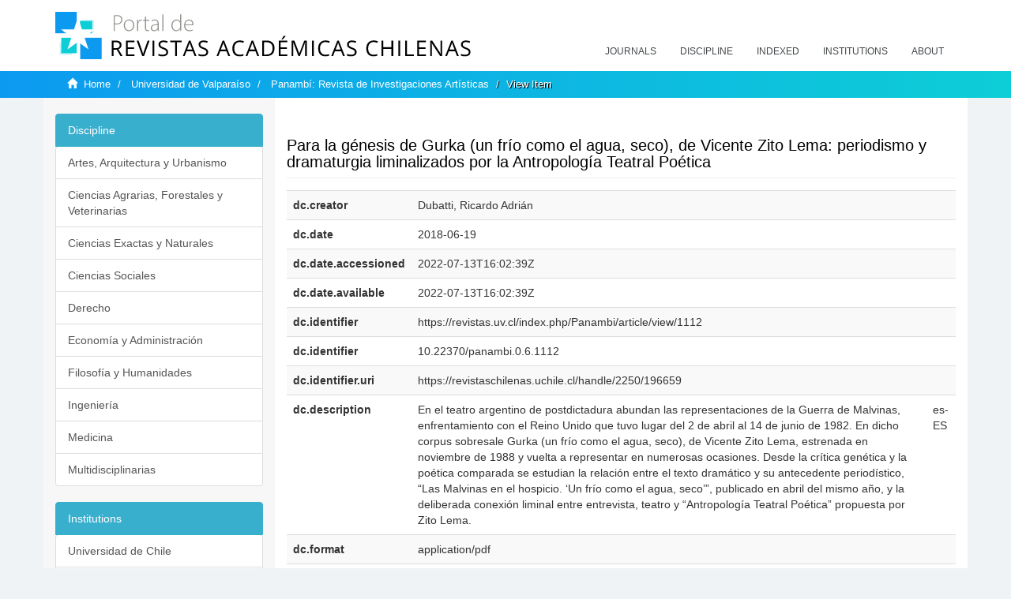

--- FILE ---
content_type: text/html;charset=utf-8
request_url: https://revistaschilenas.uchile.cl/handle/2250/196659?show=full
body_size: 7224
content:
<!DOCTYPE html>
            <!--[if lt IE 7]> <html class="no-js lt-ie9 lt-ie8 lt-ie7" lang="en"> <![endif]-->
            <!--[if IE 7]>    <html class="no-js lt-ie9 lt-ie8" lang="en"> <![endif]-->
            <!--[if IE 8]>    <html class="no-js lt-ie9" lang="en"> <![endif]-->
            <!--[if gt IE 8]><!--> <html class="no-js" lang="en"> <!--<![endif]-->
            <head><META http-equiv="Content-Type" content="text/html; charset=UTF-8">
<meta content="text/html; charset=UTF-8" http-equiv="Content-Type">
<meta content="IE=edge,chrome=1" http-equiv="X-UA-Compatible">
<meta content="width=device-width,initial-scale=1" name="viewport">
<link rel="shortcut icon" href="/themes/Mirage2/images/favicon.ico">
<link rel="apple-touch-icon" href="/themes/Mirage2/images/apple-touch-icon.png">
<meta name="Generator" content="DSpace 6.3">
<link href="/themes/Mirage2/styles/all.css" rel="stylesheet">
<link href="/themes/Mirage2/styles/main.css" rel="stylesheet">
<link href="/themes/Mirage2/styles/revistas.css" rel="stylesheet">
<link type="application/opensearchdescription+xml" rel="search" href="https://revistaschilenas.uchile.cl:443/open-search/description.xml" title="DSpace">
<script>
                //Clear default text of empty text areas on focus
                function tFocus(element)
                {
                if (element.value == ' '){element.value='';}
                }
                //Clear default text of empty text areas on submit
                function tSubmit(form)
                {
                var defaultedElements = document.getElementsByTagName("textarea");
                for (var i=0; i != defaultedElements.length; i++){
                if (defaultedElements[i].value == ' '){
                defaultedElements[i].value='';}}
                }
                //Disable pressing 'enter' key to submit a form (otherwise pressing 'enter' causes a submission to start over)
                function disableEnterKey(e)
                {
                var key;

                if(window.event)
                key = window.event.keyCode;     //Internet Explorer
                else
                key = e.which;     //Firefox and Netscape

                if(key == 13)  //if "Enter" pressed, then disable!
                return false;
                else
                return true;
                }
            </script><!--[if lt IE 9]>
                <script src="/themes/Mirage2/vendor/html5shiv/dist/html5shiv.js"> </script>
                <script src="/themes/Mirage2/vendor/respond/dest/respond.min.js"> </script>
                <![endif]--><script src="/themes/Mirage2/vendor/modernizr/modernizr.js"> </script>
<title>Para la g&eacute;nesis de Gurka (un fr&iacute;o como el agua, seco), de Vicente Zito Lema: periodismo y dramaturgia liminalizados por la Antropolog&iacute;a Teatral Po&eacute;tica</title>
<link rel="schema.DCTERMS" href="http://purl.org/dc/terms/" />
<link rel="schema.DC" href="http://purl.org/dc/elements/1.1/" />
<meta name="DC.creator" content="Dubatti, Ricardo Adrián" />
<meta name="DC.date" content="2018-06-19" scheme="DCTERMS.W3CDTF" />
<meta name="DCTERMS.dateAccepted" content="2022-07-13T16:02:39Z" scheme="DCTERMS.W3CDTF" />
<meta name="DCTERMS.available" content="2022-07-13T16:02:39Z" scheme="DCTERMS.W3CDTF" />
<meta name="DC.identifier" content="https://revistas.uv.cl/index.php/Panambi/article/view/1112" />
<meta name="DC.identifier" content="10.22370/panambi.0.6.1112" />
<meta name="DC.identifier" content="https://revistaschilenas.uchile.cl/handle/2250/196659" scheme="DCTERMS.URI" />
<meta name="DC.description" content="En el teatro argentino de postdictadura abundan las representaciones de la Guerra de Malvinas, enfrentamiento con el Reino Unido que tuvo lugar del 2 de abril al 14 de junio de 1982. En dicho corpus sobresale Gurka (un frío como el agua, seco), de Vicente Zito Lema, estrenada en noviembre de 1988 y vuelta a representar en numerosas ocasiones. Desde la crítica genética y la poética comparada se estudian la relación entre el texto dramático y su antecedente periodístico, “Las Malvinas en el hospicio. ‘Un frío como el agua, seco’”, publicado en abril del mismo año, y la deliberada conexión liminal entre entrevista, teatro y “Antropología Teatral Poética” propuesta por Zito Lema." xml:lang="es-ES" />
<meta name="DC.format" content="application/pdf" />
<meta name="DC.language" content="spa" />
<meta name="DC.publisher" content="Centro de Investigaciones Artísticas, Facultad de Arquitectura, Universidad de Valparaíso" xml:lang="es-ES" />
<meta name="DC.relation" content="https://revistas.uv.cl/index.php/Panambi/article/view/1112/1226" />
<meta name="DC.rights" content="Derechos de autor 2018 Ricardo Adrián Dubatti" xml:lang="es-ES" />
<meta name="DC.source" content="Panambí. Revista de Investigaciones Artísticas; Panambí n. 6 Valparaíso jun. 2018; 79-96" xml:lang="en-US" />
<meta name="DC.source" content="Panambí. Revista de Investigaciones Artísticas; Panambí n. 6 Valparaíso jun. 2018; 79-96" xml:lang="es-ES" />
<meta name="DC.source" content="0719-630X" />
<meta name="DC.subject" content="Teatro" xml:lang="es-ES" />
<meta name="DC.subject" content="periodismo" xml:lang="es-ES" />
<meta name="DC.subject" content="antropología" xml:lang="es-ES" />
<meta name="DC.subject" content="crítica genética" xml:lang="es-ES" />
<meta name="DC.subject" content="poética comparada" xml:lang="es-ES" />
<meta name="DC.title" content="Para la génesis de Gurka (un frío como el agua, seco), de Vicente Zito Lema: periodismo y dramaturgia liminalizados por la Antropología Teatral Poética" xml:lang="es-ES" />
<meta name="DC.type" content="info:eu-repo/semantics/article" />
<meta name="DC.type" content="info:eu-repo/semantics/publishedVersion" />
<meta name="DC.type" content="Artículo evaluado por pares" xml:lang="es-ES" />
<meta name="DC.type" content="Historia del Arte; Teatro Comparado; Poética Comparada." xml:lang="es-ES" />
<meta content="Teatro; periodismo; antropolog&iacute;a; cr&iacute;tica gen&eacute;tica; po&eacute;tica comparada; info:eu-repo/semantics/article; info:eu-repo/semantics/publishedVersion; Art&iacute;culo evaluado por pares; Historia del Arte; Teatro Comparado; Po&eacute;tica Comparada." name="citation_keywords">
<meta content="Para la g&eacute;nesis de Gurka (un fr&iacute;o como el agua, seco), de Vicente Zito Lema: periodismo y dramaturgia liminalizados por la Antropolog&iacute;a Teatral Po&eacute;tica" name="citation_title">
<meta content="Centro de Investigaciones Art&iacute;sticas, Facultad de Arquitectura, Universidad de Valpara&iacute;so" name="citation_publisher">
<meta content="Dubatti, Ricardo Adri&aacute;n" name="citation_author">
<meta content="2022-07-13T16:02:39Z" name="citation_date">
<meta content="https://revistaschilenas.uchile.cl/handle/2250/196659" name="citation_abstract_html_url">
<meta name="description" content="Portal de Revistas Acad&eacute;micas Chilenas proporciona acceso abierto a las publicaciones editadas por universidades, sociedades cient&iacute;ficas, organismos gubernamentales y ONGs editadas e Chile">
<meta name="twitter:card" content="summary_large_image">
<meta name="twitter:site" content="@sisib">
<meta name="twitter:title" content="Para la g&eacute;nesis de Gurka (un fr&iacute;o como el agua, seco), de Vicente Zito Lema: periodismo y dramaturgia liminalizados por la Antropolog&iacute;a Teatral Po&eacute;tica">
<meta name="twitter:description" content="En el teatro argentino de postdictadura abundan las representaciones de la Guerra de Malvinas, enfrentamiento con el Reino Unido que tuvo lugar del 2 ">
<meta name="twitter:creator" content="@sisib">
<meta property="twitter:url" content="http://revistaschilenas.uchile.cl/handle/2250/196659">
<meta name="twitter:image" content="http://revistaschilenas.uchile.cl/themes/Mirage2/images/revistas-chilenasBig.png">
<meta name="og:title" content="Para la g&eacute;nesis de Gurka (un fr&iacute;o como el agua, seco), de Vicente Zito Lema: periodismo y dramaturgia liminalizados por la Antropolog&iacute;a Teatral Po&eacute;tica">
<meta name="og:type" content="article">
<meta name="og:url" content="http://revistaschilenas.uchile.cl/handle/2250/196659">
<meta name="og:image" content="http://revistaschilenas.uchile.cl/themes/Mirage2/images/revistas-chilenasBig.png">
<meta name="og:description" content="En el teatro argentino de postdictadura abundan las representaciones de la Guerra de Malvinas, enfrentamiento con el Reino Unido que tuvo lugar del 2 de abril al 14 de junio de 1982. En dicho corpus sobresale Gurka (un fr&iacute;o como el agua, seco), de Vicente Zito Lema, estrenada en noviembre de 1988 y vuelta a representar en numerosas ocasiones. Desde la cr&iacute;tica gen&eacute;tica y la po&eacute;tica comparada se estudian la relaci&oacute;n entre el texto dram&aacute;tico y su antecedente period&iacute;stico, &ldquo;Las Malvinas en el hospicio. &lsquo;Un fr&iacute;o como el agua, seco&rsquo;&rdquo;, publicado en abril del mismo a&ntilde;o, y la deliberada conexi&oacute;n liminal entre entrevista, teatro y &ldquo;Antropolog&iacute;a Teatral Po&eacute;tica&rdquo; propuesta por Zito Lema.">
<meta name="og:site_name" content="Portal de Revistas Acad&eacute;micas Chilenas - Universidad de Chile">
<meta property="og:url" content="http://revistaschilenas.uchile.cl/handle/2250/196659">
<meta content="240376748241" property="fb:app_id">
<script src="https://platform-api.sharethis.com/js/sharethis.js#property=6474c5bd40353a0019caf09e&product=sop" type="text/javascript"></script>
</head><body>
<header>
<div role="navigation" class="navbar navbar-default navbar-static-top">
<div class="container">
<div class="navbar-header">
<button data-toggle="offcanvas" class="navbar-toggle" type="button"><span class="sr-only">Toggle navigation</span><span class="icon-bar"></span><span class="icon-bar"></span><span class="icon-bar"></span></button><a class="navbar-brand" href="/"><img src="/themes/Mirage2/images/prach.svg"></a>
<div class="navbar-header pull-right visible-xs hidden-sm hidden-md hidden-lg">
<ul class="nav nav-pills pull-left ">
<li>
<form method="get" action="/login" style="display: inline">
<button class="navbar-toggle navbar-link"></button>
</form>
</li>
</ul>
</div>
</div>
<div class="collapse navbar-collapse navbar-ex6-collapse">
<ul class="nav navbar-nav baja">
<li>
<a href="/page/revistas">Journals</a>
</li>
<li>
<a href="/page/disciplina">Discipline</a>
</li>
<li>
<a href="/page/indexado">Indexed</a>
</li>
<li>
<a href="/community-list">Institutions</a>
</li>
<li>
<a href="/page/acerca">About</a>
</li>
</ul>
</div>
</div>
</div>
</header>
<div class="hidden" id="no-js-warning-wrapper">
<div id="no-js-warning">
<div class="notice failure">JavaScript is disabled for your browser. Some features of this site may not work without it.</div>
</div>
</div>
<div class="trail-wrapper hidden-print">
<div class="container">
<div class="row">
<div class="col-xs-12">
<div class="breadcrumb dropdown visible-xs">
<a data-toggle="dropdown" class="dropdown-toggle" role="button" href="#" id="trail-dropdown-toggle">View Item&nbsp;<b class="caret"></b></a>
<ul aria-labelledby="trail-dropdown-toggle" role="menu" class="dropdown-menu">
<li role="presentation">
<a role="menuitem" href="/"><i aria-hidden="true" class="glyphicon glyphicon-home"></i>&nbsp;
                        Home</a>
</li>
<li role="presentation">
<a role="menuitem" href="/handle/2250/6591">Universidad de Valpara&iacute;so</a>
</li>
<li role="presentation">
<a role="menuitem" href="/handle/2250/48814">Panamb&iacute;: Revista de Investigaciones Art&iacute;sticas</a>
</li>
<li role="presentation" class="disabled">
<a href="#" role="menuitem">View Item</a>
</li>
</ul>
</div>
<ul class="breadcrumb hidden-xs">
<li>
<i aria-hidden="true" class="glyphicon glyphicon-home"></i>&nbsp;
            <a href="/">Home</a>
</li>
<li>
<a href="/handle/2250/6591">Universidad de Valpara&iacute;so</a>
</li>
<li>
<a href="/handle/2250/48814">Panamb&iacute;: Revista de Investigaciones Art&iacute;sticas</a>
</li>
<li class="active">View Item</li>
</ul>
</div>
</div>
</div>
</div>
<div class="container" id="main-container">
<div class="row row-offcanvas row-offcanvas-right">
<div class="horizontal-slider clearfix">
<div class="col-xs-12 col-sm-12 col-md-9 main-content">
<script src="/themes/Mirage2/scripts/revistas.js"> </script>
<div id="ds-body">
<input id="meta" type="hidden" value="
/loginen_US
show=fullhttps443revistaschilenas.uchile.clhandle/2250/1966596.3UA-139136674-1DSpaceopen-search/description.xml/contact/feedbackenEnglishen_UStype:itemhdl:2250/196659type:collectionhdl:2250/48814Para la g&eacute;nesis de Gurka (un fr&iacute;o como el agua, seco), de Vicente Zito Lema: periodismo y dramaturgia liminalizados por la Antropolog&iacute;a Teatral Po&eacute;ticaTeatro; periodismo; antropolog&iacute;a; cr&iacute;tica gen&eacute;tica; po&eacute;tica comparada; info:eu-repo/semantics/article; info:eu-repo/semantics/publishedVersion; Art&iacute;culo evaluado por pares; Historia del Arte; Teatro Comparado; Po&eacute;tica Comparada.Para la g&eacute;nesis de Gurka (un fr&iacute;o como el agua, seco), de Vicente Zito Lema: periodismo y dramaturgia liminalizados por la Antropolog&iacute;a Teatral Po&eacute;ticaCentro de Investigaciones Art&iacute;sticas, Facultad de Arquitectura, Universidad de Valpara&iacute;soDubatti, Ricardo Adri&aacute;n2022-07-13T16:02:39Zhttps://revistaschilenas.uchile.cl/handle/2250/196659
<link rel=&quot;schema.DCTERMS&quot; href=&quot;http://purl.org/dc/terms/&quot; />
<link rel=&quot;schema.DC&quot; href=&quot;http://purl.org/dc/elements/1.1/&quot; />
<meta name=&quot;DC.creator&quot; content=&quot;Dubatti, Ricardo Adri&aacute;n&quot; />
<meta name=&quot;DC.date&quot; content=&quot;2018-06-19&quot; scheme=&quot;DCTERMS.W3CDTF&quot; />
<meta name=&quot;DCTERMS.dateAccepted&quot; content=&quot;2022-07-13T16:02:39Z&quot; scheme=&quot;DCTERMS.W3CDTF&quot; />
<meta name=&quot;DCTERMS.available&quot; content=&quot;2022-07-13T16:02:39Z&quot; scheme=&quot;DCTERMS.W3CDTF&quot; />
<meta name=&quot;DC.identifier&quot; content=&quot;https://revistas.uv.cl/index.php/Panambi/article/view/1112&quot; />
<meta name=&quot;DC.identifier&quot; content=&quot;10.22370/panambi.0.6.1112&quot; />
<meta name=&quot;DC.identifier&quot; content=&quot;https://revistaschilenas.uchile.cl/handle/2250/196659&quot; scheme=&quot;DCTERMS.URI&quot; />
<meta name=&quot;DC.description&quot; content=&quot;En el teatro argentino de postdictadura abundan las representaciones de la Guerra de Malvinas, enfrentamiento con el Reino Unido que tuvo lugar del 2 de abril al 14 de junio de 1982. En dicho corpus sobresale Gurka (un fr&iacute;o como el agua, seco), de Vicente Zito Lema, estrenada en noviembre de 1988 y vuelta a representar en numerosas ocasiones. Desde la cr&iacute;tica gen&eacute;tica y la po&eacute;tica comparada se estudian la relaci&oacute;n entre el texto dram&aacute;tico y su antecedente period&iacute;stico, &ldquo;Las Malvinas en el hospicio. &lsquo;Un fr&iacute;o como el agua, seco&rsquo;&rdquo;, publicado en abril del mismo a&ntilde;o, y la deliberada conexi&oacute;n liminal entre entrevista, teatro y &ldquo;Antropolog&iacute;a Teatral Po&eacute;tica&rdquo; propuesta por Zito Lema.&quot; xml:lang=&quot;es-ES&quot; />
<meta name=&quot;DC.format&quot; content=&quot;application/pdf&quot; />
<meta name=&quot;DC.language&quot; content=&quot;spa&quot; />
<meta name=&quot;DC.publisher&quot; content=&quot;Centro de Investigaciones Art&iacute;sticas, Facultad de Arquitectura, Universidad de Valpara&iacute;so&quot; xml:lang=&quot;es-ES&quot; />
<meta name=&quot;DC.relation&quot; content=&quot;https://revistas.uv.cl/index.php/Panambi/article/view/1112/1226&quot; />
<meta name=&quot;DC.rights&quot; content=&quot;Derechos de autor 2018 Ricardo Adri&aacute;n Dubatti&quot; xml:lang=&quot;es-ES&quot; />
<meta name=&quot;DC.source&quot; content=&quot;Panamb&iacute;. Revista de Investigaciones Art&iacute;sticas; Panamb&iacute; n. 6 Valpara&iacute;so jun. 2018; 79-96&quot; xml:lang=&quot;en-US&quot; />
<meta name=&quot;DC.source&quot; content=&quot;Panamb&iacute;. Revista de Investigaciones Art&iacute;sticas; Panamb&iacute; n. 6 Valpara&iacute;so jun. 2018; 79-96&quot; xml:lang=&quot;es-ES&quot; />
<meta name=&quot;DC.source&quot; content=&quot;0719-630X&quot; />
<meta name=&quot;DC.subject&quot; content=&quot;Teatro&quot; xml:lang=&quot;es-ES&quot; />
<meta name=&quot;DC.subject&quot; content=&quot;periodismo&quot; xml:lang=&quot;es-ES&quot; />
<meta name=&quot;DC.subject&quot; content=&quot;antropolog&iacute;a&quot; xml:lang=&quot;es-ES&quot; />
<meta name=&quot;DC.subject&quot; content=&quot;cr&iacute;tica gen&eacute;tica&quot; xml:lang=&quot;es-ES&quot; />
<meta name=&quot;DC.subject&quot; content=&quot;po&eacute;tica comparada&quot; xml:lang=&quot;es-ES&quot; />
<meta name=&quot;DC.title&quot; content=&quot;Para la g&eacute;nesis de Gurka (un fr&iacute;o como el agua, seco), de Vicente Zito Lema: periodismo y dramaturgia liminalizados por la Antropolog&iacute;a Teatral Po&eacute;tica&quot; xml:lang=&quot;es-ES&quot; />
<meta name=&quot;DC.type&quot; content=&quot;info:eu-repo/semantics/article&quot; />
<meta name=&quot;DC.type&quot; content=&quot;info:eu-repo/semantics/publishedVersion&quot; />
<meta name=&quot;DC.type&quot; content=&quot;Art&iacute;culo evaluado por pares&quot; xml:lang=&quot;es-ES&quot; />
<meta name=&quot;DC.type&quot; content=&quot;Historia del Arte; Teatro Comparado; Po&eacute;tica Comparada.&quot; xml:lang=&quot;es-ES&quot; />
xmlui.general.dspace_homeUniversidad de Valpara&iacute;soPanamb&iacute;: Revista de Investigaciones Art&iacute;sticasxmlui.ArtifactBrowser.ItemViewer.trail/discover/discoverqueryMirage2/Mirage2/

">
<div id="aspect_artifactbrowser_ItemViewer_div_item-view" class="ds-static-div primary">
<p class="ds-paragraph item-view-toggle item-view-toggle-top">
<a href="/handle/2250/196659">Show simple item record</a>
</p>
<!-- External Metadata URL: cocoon://metadata/handle/2250/196659/mets.xml-->
<h2 class="page-header first-page-header apart">Para la g&eacute;nesis de Gurka (un fr&iacute;o como el agua, seco), de Vicente Zito Lema: periodismo y dramaturgia liminalizados por la Antropolog&iacute;a Teatral Po&eacute;tica</h2>
<script src="/themes/Mirage2/scripts/jquery.js"> </script><script>
			$( document ).ready(function() {
				$('ul.breadcrumb li').each(function( index ) {
					if(index==2){
						$(".item-summary-view-metadata").prepend('<h2 class="patineta">'+$( this ).text()+'</h2>');
					}
				});
				
				
				if($('.ds-referenceSet-list').html() != undefined){
					
				}
				
				
					
			
			});
		</script>
<div class="ds-table-responsive">
<table class="ds-includeSet-table detailtable table table-striped table-hover">

<tr class="ds-table-row odd ">
<td class="label-cell">dc.creator</td><td class="word-break">Dubatti, Ricardo Adri&aacute;n</td><td></td>
</tr>

<tr class="ds-table-row even ">
<td class="label-cell">dc.date</td><td class="word-break">2018-06-19</td><td></td>
</tr>

<tr class="ds-table-row odd ">
<td class="label-cell">dc.date.accessioned</td><td class="word-break">2022-07-13T16:02:39Z</td><td></td>
</tr>

<tr class="ds-table-row even ">
<td class="label-cell">dc.date.available</td><td class="word-break">2022-07-13T16:02:39Z</td><td></td>
</tr>

<tr class="ds-table-row odd ">
<td class="label-cell">dc.identifier</td><td class="word-break">https://revistas.uv.cl/index.php/Panambi/article/view/1112</td><td></td>
</tr>

<tr class="ds-table-row even ">
<td class="label-cell">dc.identifier</td><td class="word-break">10.22370/panambi.0.6.1112</td><td></td>
</tr>

<tr class="ds-table-row odd ">
<td class="label-cell">dc.identifier.uri</td><td class="word-break">https://revistaschilenas.uchile.cl/handle/2250/196659</td><td></td>
</tr>

<tr class="ds-table-row even ">
<td class="label-cell">dc.description</td><td class="word-break">En el teatro argentino de postdictadura abundan las representaciones de la Guerra de Malvinas, enfrentamiento con el Reino Unido que tuvo lugar del 2 de abril al 14 de junio de 1982. En dicho corpus sobresale Gurka (un fr&iacute;o como el agua, seco), de Vicente Zito Lema, estrenada en noviembre de 1988 y vuelta a representar en numerosas ocasiones. Desde la cr&iacute;tica gen&eacute;tica y la po&eacute;tica comparada se estudian la relaci&oacute;n entre el texto dram&aacute;tico y su antecedente period&iacute;stico, &ldquo;Las Malvinas en el hospicio. &lsquo;Un fr&iacute;o como el agua, seco&rsquo;&rdquo;, publicado en abril del mismo a&ntilde;o, y la deliberada conexi&oacute;n liminal entre entrevista, teatro y &ldquo;Antropolog&iacute;a Teatral Po&eacute;tica&rdquo; propuesta por Zito Lema.</td><td>es-ES</td>
</tr>

<tr class="ds-table-row odd ">
<td class="label-cell">dc.format</td><td class="word-break">application/pdf</td><td></td>
</tr>

<tr class="ds-table-row even ">
<td class="label-cell">dc.language</td><td class="word-break">spa</td><td></td>
</tr>

<tr class="ds-table-row odd ">
<td class="label-cell">dc.publisher</td><td class="word-break">Centro de Investigaciones Art&iacute;sticas, Facultad de Arquitectura, Universidad de Valpara&iacute;so</td><td>es-ES</td>
</tr>

<tr class="ds-table-row even ">
<td class="label-cell">dc.relation</td><td class="word-break">https://revistas.uv.cl/index.php/Panambi/article/view/1112/1226</td><td></td>
</tr>

<tr class="ds-table-row odd ">
<td class="label-cell">dc.rights</td><td class="word-break">Derechos de autor 2018 Ricardo Adri&aacute;n Dubatti</td><td>es-ES</td>
</tr>

<tr class="ds-table-row even ">
<td class="label-cell">dc.source</td><td class="word-break">Panamb&iacute;. Revista de Investigaciones Art&iacute;sticas; Panamb&iacute; n. 6 Valpara&iacute;so jun. 2018; 79-96</td><td>en-US</td>
</tr>

<tr class="ds-table-row odd ">
<td class="label-cell">dc.source</td><td class="word-break">Panamb&iacute;. Revista de Investigaciones Art&iacute;sticas; Panamb&iacute; n. 6 Valpara&iacute;so jun. 2018; 79-96</td><td>es-ES</td>
</tr>

<tr class="ds-table-row even ">
<td class="label-cell">dc.source</td><td class="word-break">0719-630X</td><td></td>
</tr>

<tr class="ds-table-row odd ">
<td class="label-cell">dc.subject</td><td class="word-break">Teatro</td><td>es-ES</td>
</tr>

<tr class="ds-table-row even ">
<td class="label-cell">dc.subject</td><td class="word-break">periodismo</td><td>es-ES</td>
</tr>

<tr class="ds-table-row odd ">
<td class="label-cell">dc.subject</td><td class="word-break">antropolog&iacute;a</td><td>es-ES</td>
</tr>

<tr class="ds-table-row even ">
<td class="label-cell">dc.subject</td><td class="word-break">cr&iacute;tica gen&eacute;tica</td><td>es-ES</td>
</tr>

<tr class="ds-table-row odd ">
<td class="label-cell">dc.subject</td><td class="word-break">po&eacute;tica comparada</td><td>es-ES</td>
</tr>

<tr class="ds-table-row even ">
<td class="label-cell">dc.title</td><td class="word-break">Para la g&eacute;nesis de Gurka (un fr&iacute;o como el agua, seco), de Vicente Zito Lema: periodismo y dramaturgia liminalizados por la Antropolog&iacute;a Teatral Po&eacute;tica</td><td>es-ES</td>
</tr>

<tr class="ds-table-row odd ">
<td class="label-cell">dc.type</td><td class="word-break">info:eu-repo/semantics/article</td><td></td>
</tr>

<tr class="ds-table-row even ">
<td class="label-cell">dc.type</td><td class="word-break">info:eu-repo/semantics/publishedVersion</td><td></td>
</tr>

<tr class="ds-table-row odd ">
<td class="label-cell">dc.type</td><td class="word-break">Art&iacute;culo evaluado por pares</td><td>es-ES</td>
</tr>

<tr class="ds-table-row even ">
<td class="label-cell">dc.type</td><td class="word-break">Historia del Arte; Teatro Comparado; Po&eacute;tica Comparada.</td><td>es-ES</td>
</tr>

</table>
</div>
<span class="Z3988" title="ctx_ver=Z39.88-2004&amp;rft_val_fmt=info%3Aofi%2Ffmt%3Akev%3Amtx%3Adc&amp;rft_id=https%3A%2F%2Frevistas.uv.cl%2Findex.php%2FPanambi%2Farticle%2Fview%2F1112&amp;rft_id=10.22370%2Fpanambi.0.6.1112&amp;rft_id=https%3A%2F%2Frevistaschilenas.uchile.cl%2Fhandle%2F2250%2F196659&amp;rfr_id=info%3Asid%2Fdspace.org%3Arepository&amp;">
            ﻿ 
        </span>
<h3 class="ds-list-head">This item appears in the following Collection(s)</h3>
<ul class="ds-referenceSet-list">
<!-- External Metadata URL: cocoon://metadata/handle/2250/48814/mets.xml-->
<li>
<a href="/handle/2250/48814">Panamb&iacute;: Revista de Investigaciones Art&iacute;sticas</a>
<br>[0-9]{4}</li>
</ul>
<p class="ds-paragraph item-view-toggle item-view-toggle-bottom">
<a href="/handle/2250/196659">Show simple item record</a>
</p>
</div>
</div>
<div class="visible-xs visible-sm">
<a href="/htmlmap"></a>
</div>
</div>
<div role="navigation" id="sidebar" class="col-xs-6 col-sm-3 sidebar-offcanvas">
<div class="word-break hidden-print" id="ds-options">
<link href="/themes/Mirage2/styles/jcarousel.responsive.css" rel="stylesheet">
<script src="/themes/Mirage2/scripts/jquery.js"> </script><script>
    				$( document ).ready(function() {
						comunidadOrdena();							
						$('#destacados').load('/tipoDocumento/destacados.jsp', function(response, status, xhr) {
							(function($) {
								$(function() {
									var jcarousel = $('.jcarousel');
									jcarousel
										.on('jcarousel:reload jcarousel:create', function () {
											var carousel = $(this),
												width = carousel.innerWidth();

											if (width >= 600) {
												width = width / 5;
											} else if (width >= 350) {
												width = width / 3;
											}
											//carousel.jcarousel('items').css('width', Math.ceil(width) + 'px');
											carousel.jcarousel('items').addClass('itemCarousel');;
										})
										.jcarousel({
											wrap: 'circular'
										});
									$('.jcarousel-control-prev')
										.jcarouselControl({
											target: '-=1'
										});
									$('.jcarousel-control-next')
										.jcarouselControl({
											target: '+=1'
										});
									$('.jcarousel-pagination')
										.on('jcarouselpagination:active', 'a', function() {
											$(this).addClass('active');
										})
										.on('jcarouselpagination:inactive', 'a', function() {
											$(this).removeClass('active');
										})
										.on('click', function(e) {
											e.preventDefault();
										})
										.jcarouselPagination({
											perPage: 1,
											item: function(page) {
												//return '<a href="#' + page + '">' + page + '</a>';
											}
										});

								});
							})(jQuery);

						});	
						
		
						if($("#aspect_artifactbrowser_ItemViewer_div_item-view  .ds-referenceSet-list li").html()!=undefined){
							arreglo=$("#aspect_artifactbrowser_ItemViewer_div_item-view  .ds-referenceSet-list li" ).html().split('/a');
							
							if(arreglo[1]!=undefined){								
								$("#aspect_artifactbrowser_ItemViewer_div_item-view  .ds-referenceSet-list li" ).html(arreglo[0]+"/a>")
							}
						}
				
						url=window.location.href
						array_url=url.split("/");

						if($('#aspect_artifactbrowser_CollectionViewer_div_collection-home').html()!= undefined){
							if($('#aspect_discovery_CollectionRecentSubmissions_div_collection-recent-submission').html()==undefined){
								$('#aspect_discovery_CollectionSearch_div_collection-search').hide()
							}
							$('.first-page-header').addClass('patineta')
						}
						
						if($('#aspect_artifactbrowser_CommunityViewer_div_community-home').html()!= undefined){
							$('.first-page-header').addClass('cafe')
							$('#aspect_discovery_CommunityRecentSubmissions_div_community-recent-submission').hide()
							$('#aspect_artifactbrowser_CommunityViewer_div_community-home .ds-div-head').hide()
						}
						
						if($('#aspect_artifactbrowser_CommunityBrowser_referenceSet_community-browser').html()!= undefined){
							
							$('h2.first-page-header').addClass('cafe')
							$('.community-browser-row').addClass('borrar')
							$('.sub-tree-wrapper .row a').addClass('linea')
							
							$('.ds-paragraph').hide();
							
							var set = $('#aspect_artifactbrowser_CommunityBrowser_referenceSet_community-browser').children('.borrar');
							var length = set.length;
							set.each(function(index, element) {
							  if (index === (length - 1)) {
								$(this).hide();
							  }
							});
						}
					
						$('#aspect_discovery_CollectionRecentSubmissions_div_collection-recent-submission').load('/tipoDocumento/annio.jsp?handle='+array_url[array_url.length-1],
						function(response, status, xhr) {
							$( ".source" ).change(function() {
							  $('#annioCollection').load('/tipoDocumento/annio.jsp?handle='+array_url[array_url.length-1]+'&source='+encodeURIComponent($(this).val().trim()) );
							});
						});
					});
    	        </script>
<div class="list-group">
<a class="list-group-item active"><span class="h5 list-group-item-heading h5">Discipline</span></a>
<div class="list-group" id="disciplinaHome">
<a href="/page/b_disciplina/artes-arquitectura-urbanismo" class="list-group-item ds-option paises">Artes, Arquitectura y Urbanismo</a><a href="/page/b_disciplina/ciencias-agrarias-forestales-veterinarias" class="list-group-item ds-option paises">Ciencias Agrarias, Forestales y Veterinarias</a><a href="/page/b_disciplina/ciencias-exactas-naturales" class="list-group-item ds-option paises">Ciencias Exactas y Naturales</a><a href="/page/b_disciplina/ciencias-sociales" class="list-group-item ds-option paises">Ciencias Sociales</a><a href="/page/b_disciplina/derecho" class="list-group-item ds-option paises">Derecho</a><a href="/page/b_disciplina/economia-administracion" class="list-group-item ds-option paises">Econom&iacute;a y Administraci&oacute;n</a><a href="/page/b_disciplina/filosofia-humanidades" class="list-group-item ds-option paises">Filosof&iacute;a y Humanidades</a><a href="/page/b_disciplina/ingenieria" class="list-group-item ds-option paises">Ingenier&iacute;a</a><a href="/page/b_disciplina/medicina" class="list-group-item ds-option paises">Medicina</a><a href="/page/b_disciplina/multidisciplinarias" class="list-group-item ds-option paises">Multidisciplinarias</a>
</div>
</div>
<div class="list-group">
<a class="list-group-item active"><span class="h5 list-group-item-heading h5">Institutions</span></a>
<div class="list-group" id="institucionesHome">
<a href="/handle/2250/160" class="list-group-item ds-option paises">Universidad de Chile</a><a href="/handle/2250/1" class="list-group-item ds-option paises">Universidad Cat&oacute;lica de Chile</a><a href="/handle/2250/6587" class="list-group-item ds-option paises">Universidad de Santiago de Chile</a><a href="/handle/2250/6576" class="list-group-item ds-option paises">Universidad de Concepci&oacute;n</a><a href="/handle/2250/6582" class="list-group-item ds-option paises">Universidad Austral de Chile</a><a href="/handle/2250/6592" class="list-group-item ds-option paises">Universidad Cat&oacute;lica de Valpara&iacute;so</a><a href="/handle/2250/6583" class="list-group-item ds-option paises">Universidad del Bio Bio</a><a href="/handle/2250/6591" class="list-group-item ds-option paises">Universidad de Valpara&iacute;so</a><a href="/handle/2250/6590" class="list-group-item ds-option paises">Universidad Cat&oacute;lica del Norte</a><a href="/community-list" class="list-group-item ds-option paises masPaises">more</a>
</div>
</div>
<h2 class="ds-option-set-head  h6">Browse</h2>
<div id="aspect_viewArtifacts_Navigation_list_browse" class="list-group">
<a class="list-group-item active"><span class="h5 list-group-item-heading  h5">All of DSpace</span></a><a href="/community-list" class="list-group-item ds-option">Communities &amp; Collections</a><a href="/browse?type=dateissued" class="list-group-item ds-option">By Issue Date</a><a href="/browse?type=author" class="list-group-item ds-option">Authors</a><a href="/browse?type=title" class="list-group-item ds-option">Titles</a><a href="/browse?type=subject" class="list-group-item ds-option">Subjects</a><a class="list-group-item active"><span class="h5 list-group-item-heading  h5">This Collection</span></a><a href="/handle/2250/48814/browse?type=dateissued" class="list-group-item ds-option">By Issue Date</a><a href="/handle/2250/48814/browse?type=author" class="list-group-item ds-option">Authors</a><a href="/handle/2250/48814/browse?type=title" class="list-group-item ds-option">Titles</a><a href="/handle/2250/48814/browse?type=subject" class="list-group-item ds-option">Subjects</a>
</div>
<h2 class="ds-option-set-head  h6">My Account</h2>
<div id="aspect_viewArtifacts_Navigation_list_account" class="list-group">
<a href="/login" class="list-group-item ds-option">Login</a><a href="/register" class="list-group-item ds-option">Register</a>
</div>
<div id="aspect_viewArtifacts_Navigation_list_context" class="list-group"></div>
<div id="aspect_viewArtifacts_Navigation_list_administrative" class="list-group"></div>
<div id="aspect_discovery_Navigation_list_discovery" class="list-group"></div>
</div>
</div>
</div>
</div>
<div class="hidden-xs hidden-sm">
<a href="/htmlmap"></a>
</div>
</div>
<script type="text/javascript">
                         if(typeof window.publication === 'undefined'){
                            window.publication={};
                          };
                        window.publication.contextPath= '';window.publication.themePath= '/themes/Mirage2/';</script><script>if(!window.DSpace){window.DSpace={};}window.DSpace.context_path='';window.DSpace.theme_path='/themes/Mirage2/';</script><script src="/themes/Mirage2/scripts/theme.js"> </script><script>
                (function(i,s,o,g,r,a,m){i['GoogleAnalyticsObject']=r;i[r]=i[r]||function(){
                (i[r].q=i[r].q||[]).push(arguments)},i[r].l=1*new Date();a=s.createElement(o),
                m=s.getElementsByTagName(o)[0];a.async=1;a.src=g;m.parentNode.insertBefore(a,m)
                })(window,document,'script','//www.google-analytics.com/analytics.js','ga');

                ga('create', 'UA-139136674-1', 'revistaschilenas.uchile.cl');
                ga('send', 'pageview');
            </script><script src="https://www.googletagmanager.com/gtag/js?id=G-GGJN47Q80M"></script><script>
		
			window.dataLayer = window.dataLayer || [];
		  function gtag(){dataLayer.push(arguments);}
		  gtag('js', new Date());

		  gtag('config', 'G-GGJN47Q80M');
		
		</script>
<div class="container pie">
<a href="http://www.uchile.cl/sisib">Direcci&oacute;n de Servicios de Informaci&oacute;n y Bibliotecas (SISIB) - Universidad de Chile</a>
<br>&copy; 2019 Dspace - Modificado por SISIB</div>
</body></html>
